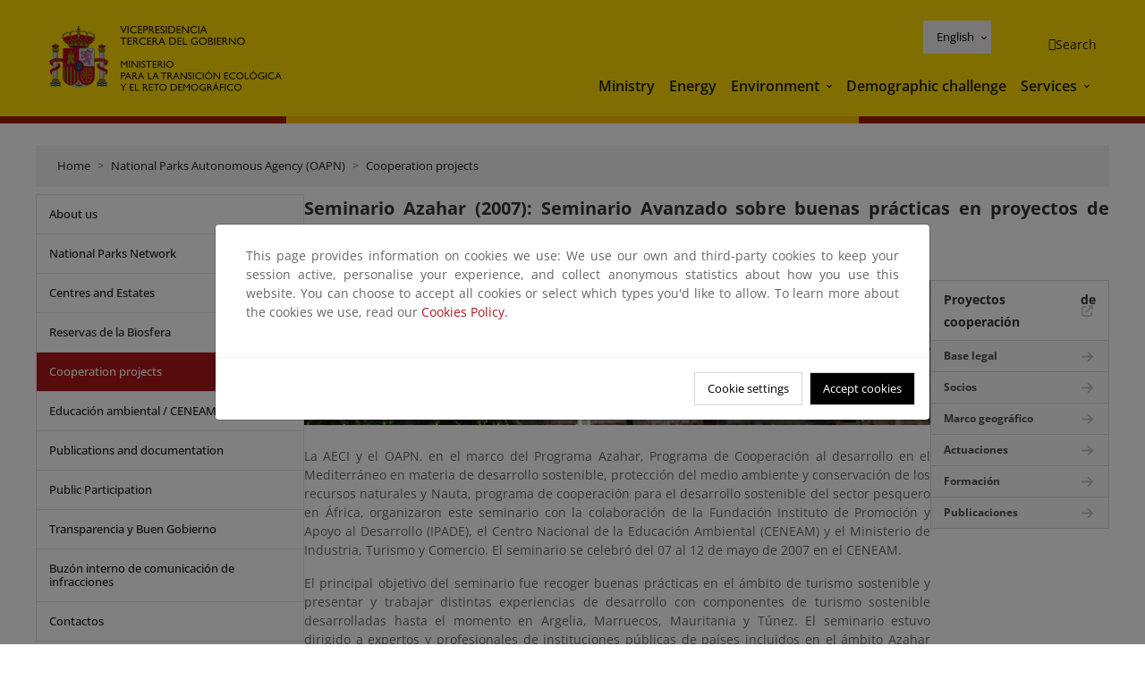

--- FILE ---
content_type: text/html;charset=utf-8
request_url: https://www.miteco.gob.es/en/parques-nacionales-oapn/proyectos-de-cooperacion/azahar-2007.html
body_size: 69496
content:

<!DOCTYPE HTML>
<html lang="en">
    <head>
    <meta charset="UTF-8"/>
    <title>Seminario Azahar (2007): Seminario Avanzado sobre buenas prácticas en proyectos de turismo sostenible en el norte de África</title>
    <script defer="defer" type="text/javascript" src="https://rum.hlx.page/.rum/@adobe/helix-rum-js@%5E2/dist/rum-standalone.js" data-routing="ams=Ministerio Para La Transicion Ecologica"></script>
<script type="application/ld+json">
        {
            "@context" : "https://schema.org",
            "@type" : "WebSite",
            "name" : "Ministerio para la Transición Ecológica y el Reto Demográfico",
            "url" : "https://www.miteco.gob.es"
        }
    </script>
	<meta name="title" content="Seminario Azahar (2007): Seminario Avanzado sobre buenas prácticas en proyectos de turismo sostenible en el norte de África"/>
    
    
    <meta name="template" content="generic-page"/>
    <meta name="viewport" content="width=device-width, initial-scale=1"/>
    
    <meta property="og:image" content="https://www.miteco.gob.es/content/dam/miteco/miteco_logo.png"/>
    <meta name="twitter:image" content="https://www.miteco.gob.es/content/dam/miteco/miteco_logo.png"/>
    <meta name="twitter:card" content="summary"/>
    <meta property="og:title" content="Seminario Azahar (2007): Seminario Avanzado sobre buenas prácticas en proyectos de turismo sostenible en el norte de África"/>
    <meta property="og:site_name" content="Ministerio para la Transición Ecológica y el Reto Demográfico"/>
    <meta name="twitter:title" content="Seminario Azahar (2007): Seminario Avanzado sobre buenas prácticas en proyectos de turismo sostenible en el norte de África"/>
    <meta name="twitter:site" content="@mitecogob"/>
    <meta property="og:url" content="https://www.miteco.gob.es/en/parques-nacionales-oapn/proyectos-de-cooperacion/azahar-2007.html"/>
	
	<script type="application/ld+json">
		{}
	</script>
	
		<link rel="alternate" hreflang="es" href="https://www.miteco.gob.es/es/parques-nacionales-oapn/proyectos-de-cooperacion/azahar-2007.html"/>
	
		<link rel="alternate" hreflang="ca" href="https://www.miteco.gob.es/ca/parques-nacionales-oapn/proyectos-de-cooperacion/azahar-2007.html"/>
	
		<link rel="alternate" hreflang="gl" href="https://www.miteco.gob.es/gl/parques-nacionales-oapn/proyectos-de-cooperacion/azahar-2007.html"/>
	
		<link rel="alternate" hreflang="eu" href="https://www.miteco.gob.es/eu/parques-nacionales-oapn/proyectos-de-cooperacion/azahar-2007.html"/>
	
		<link rel="alternate" hreflang="va" href="https://www.miteco.gob.es/va/parques-nacionales-oapn/proyectos-de-cooperacion/azahar-2007.html"/>
	
		<link rel="alternate" hreflang="en" href="https://www.miteco.gob.es/en/parques-nacionales-oapn/proyectos-de-cooperacion/azahar-2007.html"/>
	
		<link rel="alternate" hreflang="fr" href="https://www.miteco.gob.es/fr/parques-nacionales-oapn/proyectos-de-cooperacion/azahar-2007.html"/>
	
		<link rel="alternate" hreflang="x-default" href="https://www.miteco.gob.es/es/parques-nacionales-oapn/proyectos-de-cooperacion/azahar-2007.html"/>
	
    <meta property="og:description" content="Seminario Azahar (2007): Seminario Avanzado sobre buenas prácticas en proyectos de turismo sostenible en el norte de África"/>
    <meta name="twitter:description" content="Seminario Azahar (2007): Seminario Avanzado sobre buenas prácticas en proyectos de turismo sostenible en el norte de África"/>

    
    
<link rel="canonical" href="https://www.miteco.gob.es/en/parques-nacionales-oapn/proyectos-de-cooperacion/azahar-2007.html"/>


    

	<link rel="apple-touch-icon-precomposed" sizes="57x57" href="/etc.clientlibs/miteco/clientlibs/clientlib-site/resources/images/favicons/apple-touch-icon-57x57.png"/>
	<link rel="apple-touch-icon-precomposed" sizes="114x114" href="/etc.clientlibs/miteco/clientlibs/clientlib-site/resources/images/favicons/apple-touch-icon-114x114.png"/>
	<link rel="apple-touch-icon-precomposed" sizes="72x72" href="/etc.clientlibs/miteco/clientlibs/clientlib-site/resources/images/favicons/apple-touch-icon-72x72.png"/>
	<link rel="apple-touch-icon-precomposed" sizes="144x144" href="/etc.clientlibs/miteco/clientlibs/clientlib-site/resources/images/favicons/apple-touch-icon-144x144.png"/>
	<link rel="apple-touch-icon-precomposed" sizes="60x60" href="/etc.clientlibs/miteco/clientlibs/clientlib-site/resources/images/favicons/apple-touch-icon-60x60.png"/>
	<link rel="apple-touch-icon-precomposed" sizes="120x120" href="/etc.clientlibs/miteco/clientlibs/clientlib-site/resources/images/favicons/apple-touch-icon-120x120.png"/>
	<link rel="apple-touch-icon-precomposed" sizes="76x76" href="/etc.clientlibs/miteco/clientlibs/clientlib-site/resources/images/favicons/apple-touch-icon-76x76.png"/>
	<link rel="apple-touch-icon-precomposed" sizes="152x152" href="/etc.clientlibs/miteco/clientlibs/clientlib-site/resources/images/favicons/apple-touch-icon-152x152.png"/>
	<link rel="icon" type="image/png" href="/etc.clientlibs/miteco/clientlibs/clientlib-site/resources/images/favicons/favicon-196x196.png" sizes="196x196"/>
	<link rel="icon" type="image/png" href="/etc.clientlibs/miteco/clientlibs/clientlib-site/resources/images/favicons/favicon-96x96.png" sizes="96x96"/>
	<link rel="icon" type="image/png" href="/etc.clientlibs/miteco/clientlibs/clientlib-site/resources/images/favicons/favicon-32x32.png" sizes="32x32"/>
	<link rel="icon" type="image/png" href="/etc.clientlibs/miteco/clientlibs/clientlib-site/resources/images/favicons/favicon-16x16.png" sizes="16x16"/>
	<link rel="icon" type="image/png" href="/etc.clientlibs/miteco/clientlibs/clientlib-site/resources/images/favicons/favicon-128.png" sizes="128x128"/>
	<meta name="application-name" content="Ministerio para la Transición Ecológica y el Reto Demográfico"/>
	<meta name="msapplication-TileColor" content="#FFDB00"/>
	<meta name="msapplication-TileImage" content="/etc.clientlibs/miteco/clientlibs/clientlib-site/resources/images/favicons/mstile-144x144.png"/>
	<meta name="msapplication-square70x70logo" content="/etc.clientlibs/miteco/clientlibs/clientlib-site/resources/images/favicons/mstile-70x70.png"/>
	<meta name="msapplication-square150x150logo" content="/etc.clientlibs/miteco/clientlibs/clientlib-site/resources/images/favicons/mstile-150x150.png"/>
	<meta name="msapplication-wide310x150logo" content="/etc.clientlibs/miteco/clientlibs/clientlib-site/resources/images/favicons/mstile-310x150.png"/>
	<meta name="msapplication-square310x310logo" content="/etc.clientlibs/miteco/clientlibs/clientlib-site/resources/images/favicons/mstile-310x310.png"/>





	
    <link rel="stylesheet" href="/etc.clientlibs/miteco/clientlibs/clientlib-base.min.css" type="text/css">








    
    
    

    

    


        <script type="text/javascript" src="//assets.adobedtm.com/0b30a60c973e/f690662d2564/launch-962e3e280c9b.min.js"></script>


    
    <script src="/etc.clientlibs/miteco/clientlibs/clientlib-dependencies.min.js"></script>


    
    <link rel="stylesheet" href="/etc.clientlibs/miteco/clientlibs/clientlib-dependencies.min.css" type="text/css">
<link rel="stylesheet" href="/etc.clientlibs/miterd/clientlibs/clientlib-dependencies.min.css" type="text/css">
<link rel="stylesheet" href="/etc.clientlibs/miterd/clientlibs/clientlib-site.min.css" type="text/css">
<link rel="stylesheet" href="/etc.clientlibs/miteco/clientlibs/clientlib-site.min.css" type="text/css">


    
    
    <script async src="/etc.clientlibs/core/wcm/components/commons/datalayer/v1/clientlibs/core.wcm.components.commons.datalayer.v1.min.js"></script>



    
    
</head>
    <body class="page basicpage" id="page-cac88d9d6f" data-cmp-data-layer-enabled>
        <script>
          window.adobeDataLayer = window.adobeDataLayer || [];
          adobeDataLayer.push({
              page: JSON.parse("{\x22page\u002Dcac88d9d6f\x22:{\x22@type\x22:\x22miteco\/components\/page\x22,\x22repo:modifyDate\x22:\x222023\u002D07\u002D19T16:33:57Z\x22,\x22dc:title\x22:\x22Azahar 2007\x22,\x22xdm:template\x22:\x22\/conf\/miteco\/settings\/wcm\/templates\/generic\u002Dpage\x22,\x22xdm:language\x22:\x22en\x22,\x22xdm:tags\x22:[],\x22repo:path\x22:\x22\/content\/miteco\/es\/en\/parques\u002Dnacionales\u002Doapn\/proyectos\u002Dde\u002Dcooperacion\/azahar\u002D2007.html\x22}}"),
              event:'cmp:show',
              eventInfo: {
                  path: 'page.page\u002Dcac88d9d6f'
              }
          });
        </script>
        
        
            




            
<div class="root container responsivegrid">

    
    <div id="container-0a7e5789e5" class="cmp-container">
        


<div class="aem-Grid aem-Grid--12 aem-Grid--default--12 ">
    
    <header class="experiencefragment aem-GridColumn aem-GridColumn--default--12"><div class="cmp-experiencefragment cmp-experiencefragment--header">

    



<div class="xf-content-height">
    

    
    <div id="container-806e36d091" class="cmp-container">
        


<div class="aem-Grid aem-Grid--12 aem-Grid--default--12 ">
    
    <div class="header-container container responsivegrid aem-GridColumn aem-GridColumn--default--12"><div class="header">
	<div class="main-header sticky mb-1 mb-md-2">
		<a class="link-skip" href="#container-wrapper">Skip to content</a>
		<div class="bt-container-xl content">
			<section class="header--main-left">
				<div class="image"><div data-cmp-is="image" data-cmp-src="/content/experience-fragments/miteco/language-masters/en/site/header/master-es/_jcr_content/root/header_container/logoImage.coreimg{.width}.svg/1764659664916/header-logo.svg" data-asset-id="d30cd64a-601d-4012-bf98-a1896d0ea9da" id="image-56f5e14b9d" data-cmp-data-layer="{&#34;image-56f5e14b9d&#34;:{&#34;@type&#34;:&#34;miterd/components/image&#34;,&#34;repo:modifyDate&#34;:&#34;2025-12-02T07:14:24Z&#34;,&#34;dc:title&#34;:&#34;Ministerio para la Transición Ecológica y el Reto Demográfico&#34;,&#34;xdm:linkURL&#34;:&#34;/en.html&#34;,&#34;image&#34;:{&#34;repo:id&#34;:&#34;d30cd64a-601d-4012-bf98-a1896d0ea9da&#34;,&#34;repo:modifyDate&#34;:&#34;2025-08-26T11:18:55Z&#34;,&#34;@type&#34;:&#34;image/svg+xml&#34;,&#34;repo:path&#34;:&#34;/content/dam/miterd/header/header_logo.svg&#34;}}}" data-cmp-hook-image="imageV3" class="cmp-image" itemscope itemtype="http://schema.org/ImageObject">
	<div class="image__wrapper">
		<button class="image__btn-zoom" title="Zoom"></button>
		<a class="cmp-image__link" href="https://www.miteco.gob.es/en.html" target="_self" title="Ministerio para la Transición Ecológica y el Reto Demográfico">
				<img src="/content/experience-fragments/miteco/language-masters/en/site/header/master-es/_jcr_content/root/header_container/logoImage.coreimg.svg/1764659664916/header-logo.svg" loading="lazy" class="cmp-image__image" itemprop="contentUrl" alt="Ministerio para la Transición Ecológica y el Reto Demográfico" title="Ministerio para la Transición Ecológica y el Reto Demográfico"/>
		</a>
		
		<meta itemprop="caption" content="Ministerio para la Transición Ecológica y el Reto Demográfico"/>
	</div>
</div>

    

</div>

				<div class="image">

    

</div>

			</section>
			<section class="header--main-right">
				<div class="header__navigation">
					<div class="header-right--top">
						<div class="languagenavigation">
	<div data-cmp-data-layer="{&#34;languagenavigation-7570abc532&#34;:{&#34;@type&#34;:&#34;core/wcm/components/languagenavigation/v2/languagenavigation&#34;,&#34;repo:modifyDate&#34;:&#34;2025-12-02T07:14:24Z&#34;}}" id="languagenavigation-7570abc532" class="dropdown">
	<button class="btn btn-secondary dropdown-toggle" type="button" id="dropdownMenuButton1" data-bs-toggle="dropdown" aria-expanded="false">
		Castellano
	</button>
	<ul class="dropdown-menu" aria-labelledby="dropdownMenuButton1">
		
    <li>
        
    <a href="#" target="_self" hreflang="es" lang="es" rel="alternate" class="dropdown-item">
        
			
				Castellano
			
        
			
        
			
        
			
        
			
        
			
        
			
        
    </a>

        
    </li>

	
		
    <li>
        
    <a href="#" target="_self" hreflang="ca" lang="ca" rel="alternate" class="dropdown-item">
        
			
        
			
				Català
			
        
			
        
			
        
			
        
			
        
			
        
    </a>

        
    </li>

	
		
    <li>
        
    <a href="#" target="_self" hreflang="gl" lang="gl" rel="alternate" class="dropdown-item">
        
			
        
			
        
			
				Galego
			
        
			
        
			
        
			
        
			
        
    </a>

        
    </li>

	
		
    <li>
        
    <a href="#" target="_self" hreflang="eu" lang="eu" rel="alternate" class="dropdown-item">
        
			
        
			
        
			
        
			
				Euskera
			
        
			
        
			
        
			
        
    </a>

        
    </li>

	
		
    <li>
        
    <a href="#" target="_self" hreflang="ca" lang="ca" rel="alternate" class="dropdown-item">
        
			
        
			
        
			
        
			
        
			
				Valencià
			
        
			
        
			
        
    </a>

        
    </li>

	
		
    <li>
        
    <a href="#" target="_self" hreflang="en" lang="en" rel="alternate" class="dropdown-item">
        
			
        
			
        
			
        
			
        
			
        
			
				English
			
        
			
        
    </a>

        
    </li>

	
		
    <li>
        
    <a href="#" target="_self" hreflang="fr" lang="fr" rel="alternate" class="dropdown-item">
        
			
        
			
        
			
        
			
        
			
        
			
        
			
				Français
			
        
    </a>

        
    </li>

	</ul>
</div>
	
    



	
    <script async src="/etc.clientlibs/miterd/clientlibs/clientlib-language-navigation.min.js"></script>



</div>

						<div class="button button--right-icon__header-search"><div class="button button--right-icon button--right-icon__header-search">
	
    

	<a id="button-3172dae428" class="cmp-button" aria-label="Search" data-cmp-clickable data-cmp-data-layer="{&#34;button-3172dae428&#34;:{&#34;@type&#34;:&#34;miterd/components/button&#34;,&#34;repo:modifyDate&#34;:&#34;2025-12-02T07:14:25Z&#34;,&#34;dc:title&#34;:&#34;Search&#34;,&#34;xdm:linkURL&#34;:&#34;/en/buscador.html&#34;}}" href="/en/buscador.html">
		
    <i class="ficon-search" aria-hidden="true"></i>

		<span class="cmp-button__text">Search</span>
	</a>

</div>
</div>
					</div>
					<div><div class="header-menu">
	
    

    <nav class="navbar navbar-expand-xl ">
        <div class="container-fluid">
            <button class="navbar-toggler collapsed" type="button" data-bs-toggle="collapse" data-bs-target="#navbarSupportedContent" aria-controls="navbarSupportedContent" aria-expanded="false" aria-label="Toggle navigation">
                <div class="icon-menu">
                    <span></span>
                    <span></span>
                    <span></span>
                </div>
                <span class="menu-label">Menú</span>
                <span class="close-label">Cerrar</span>
            </button>
            <div class="collapse navbar-collapse" id="navbarSupportedContent">
                <ul class="navbar-nav me-auto mb-2 mb-lg-0">
                    <li class="nav-item ">
                        <a href="https://www.miteco.gob.es/en/ministerio.html" target="_self" class="nav-link">
                            Ministry
                        </a>
						
                        
                        
                    </li>
                
                    <li class="nav-item ">
                        <a href="https://www.miteco.gob.es/en/energia.html" target="_self" class="nav-link">
                            Energy
                        </a>
						
                        
                        
                    </li>
                
                    <li class="nav-item dropdown">
                        
						<a href="https://www.miteco.gob.es/en.html" class="nav-link">
							Environment
						</a>
                        <a class="nav-link dropdown-toggle nav-link__arrow" href="#" id="navbarDropdown2" role="button" data-bs-toggle="dropdown" aria-expanded="false" title="Environment">
                            <span class="sr-only">Environment</span>
                        </a>
                        <ul class="dropdown-menu" aria-labelledby="navbarDropdown2">
                            <li>
                                <a class="dropdown-item" href="https://www.miteco.gob.es/en/agua/temas.html" target="_self">
                                    Water
                                </a>
                            </li>
<li>
                                <a class="dropdown-item" href="https://www.miteco.gob.es/en/cambio-climatico/temas.html" target="_self">
                                    Climate change
                                </a>
                            </li>
<li>
                                <a class="dropdown-item" href="https://www.miteco.gob.es/en/costas/temas.html" target="_self">
                                    Coastal and marine environments
                                </a>
                            </li>
<li>
                                <a class="dropdown-item" href="https://www.miteco.gob.es/en/biodiversidad/temas.html" target="_self">
                                    Biodiversity
                                </a>
                            </li>
<li>
                                <a class="dropdown-item" href="https://www.miteco.gob.es/en/calidad-y-evaluacion-ambiental/temas.html" target="_self">
                                    Quality and Environmental Assesment
                                </a>
                            </li>

                        </ul>
                    </li>
                
                    <li class="nav-item ">
                        <a href="https://www.miteco.gob.es/en/reto-demografico.html" target="_self" class="nav-link">
                            Demographic challenge
                        </a>
						
                        
                        
                    </li>
                
                    <li class="nav-item dropdown">
                        
						<a href="#" class="nav-link">
							Services
						</a>
                        <a class="nav-link dropdown-toggle nav-link__arrow" href="#" id="navbarDropdown4" role="button" data-bs-toggle="dropdown" aria-expanded="false" title="Services">
                            <span class="sr-only">Services</span>
                        </a>
                        <ul class="dropdown-menu" aria-labelledby="navbarDropdown4">
                            <li>
                                <a class="dropdown-item" href="https://sede.miteco.gob.es/" target="_self">
                                    Electronic office
                                </a>
                            </li>
<li>
                                <a class="dropdown-item" href="https://www.miteco.gob.es/en/ministerio/atencion-a-la-ciudadania.html" target="_self">
                                    Citizens assistance
                                </a>
                            </li>
<li>
                                <a class="dropdown-item" href="https://www.miteco.gob.es/en/cartografia-y-sig.html" target="_self">
                                    Cartography and GIS
                                </a>
                            </li>
<li>
                                <a class="dropdown-item" href="https://www.datosabiertos.miteco.gob.es/en.html" target="_blank">
                                    Open data
                                </a>
                            </li>
<li>
                                <a class="dropdown-item" href="https://www.miteco.gob.es/en/ministerio/empleo-publico.html" target="_self">
                                    Public Sector Job
                                </a>
                            </li>
<li>
                                <a class="dropdown-item" href="https://sites.google.com/gl.miteco.gob.es/estadisticas/" target="_blank">
                                    Statistics
                                </a>
                            </li>
<li>
                                <a class="dropdown-item" href="https://www.miteco.gob.es/en/ministerio/servicios/participacion-publica.html" target="_self">
                                    Public participation
                                </a>
                            </li>

                        </ul>
                    </li>
                </ul>
            </div>
        </div>
    </nav>

</div>
</div>
				</div>
			</section>
		</div>
	</div>
</div>
</div>

    
</div>

    </div>

    

</div></div>

    

</header>
<main class="container responsivegrid aem-GridColumn aem-GridColumn--default--12">

    
    <div id="container-wrapper" class="cmp-container">
        


<div class="aem-Grid aem-Grid--12 aem-Grid--tablet--12 aem-Grid--default--12 aem-Grid--phone--12 aem-Grid--sm--12 aem-Grid--lg--12 ">
    
    <div class="subheader aem-GridColumn aem-GridColumn--default--12">
	
    

	

</div>
<div class="action-bar breadcrumb aem-GridColumn--lg--12 aem-GridColumn--sm--none aem-GridColumn--default--none aem-GridColumn--offset--phone--0 aem-GridColumn--offset--default--0 aem-GridColumn--offset--lg--0 aem-GridColumn--lg--none aem-GridColumn--tablet--12 aem-GridColumn--offset--tablet--0 aem-GridColumn--phone--none aem-GridColumn--phone--12 aem-GridColumn--offset--sm--0 aem-GridColumn--tablet--none aem-GridColumn aem-GridColumn--sm--12 aem-GridColumn--default--12">
	
    

	<div class="action-bar">
		<div class="action-bar__wrapper mb-8">
			<breadcrumb>
				<nav style="--bs-breadcrumb-divider: '>';" aria-label="breadcrumb">
					<ol class="breadcrumb">
						<li class="breadcrumb-item ">
							<a href="/en.html">Home</a>
							<meta itemprop="position" content="1"/>
						</li>
					
						<li class="breadcrumb-item ">
							<a href="/en/parques-nacionales-oapn.html">National Parks Autonomous Agency (OAPN)</a>
							<meta itemprop="position" content="2"/>
						</li>
					
						<li class="breadcrumb-item ">
							<a href="/en/parques-nacionales-oapn/proyectos-de-cooperacion.html">Cooperation projects</a>
							<meta itemprop="position" content="3"/>
						</li>
					</ol>
				</nav>
			</breadcrumb>
		</div>
	</div>
</div>
<div class="container responsivegrid aem-GridColumn--sm--none aem-GridColumn--default--none aem-GridColumn--tablet--3 aem-GridColumn--offset--phone--0 aem-GridColumn--offset--default--0 aem-GridColumn--lg--3 aem-GridColumn--offset--lg--0 aem-GridColumn--lg--none aem-GridColumn--offset--tablet--0 aem-GridColumn--phone--none aem-GridColumn--phone--12 aem-GridColumn--offset--sm--0 aem-GridColumn--tablet--none aem-GridColumn aem-GridColumn--sm--12 aem-GridColumn--default--3">

    
    
    
    <div id="container-400e971e46" class="cmp-container">
        
        <div class="menu navigation">
	
    

	<div class="menu-bar">
		<div class="menu-bar__wrapper">
			<button class="btn btn--red" id="btnNavigation">
				<i class="fas fa-chevron-right me-8">Navigation</i>
			</button>
			<div class="accordion d-none d-md-block" id="menuBar">
				
					
					
					
					
					
					
    
    
    <div class="accordion-item ">
        
        <div class="accordion-header">
            <a href="https://www.miteco.gob.es/en/parques-nacionales-oapn/quienes-somos.html" class="accordion-link ">
                About us
            </a>
        </div>
		
		
    </div>

				
					
					
					
					
					
					
    
    
    <div class="accordion-item ">
        
        
		
		
			<div id="heading_1769267424261" class="accordion-header">
				<div class="accordion-button">
					<a href="https://www.miteco.gob.es/en/parques-nacionales-oapn/red-parques-nacionales.html" class="accordion-header__link">
						National Parks Network
					</a>
					<button class="accordion-button__icon collapsed" type="button" data-bs-toggle="collapse" data-bs-target="#red-parques-nacionales_1769267424261" aria-expanded="false" aria-controls="red-parques-nacionales_1769267424261" aria-labelledby="heading_1769267424261">
					</button>
				</div>
			</div>
			<div id="red-parques-nacionales_1769267424261" class="accordion-collapse collapse " data-bs-parent="#menuBar">
				<div class="accordion-body">
					<ul class="accordion-body__list">
						<li class="accordion-body__list-item">
							
							<a href="https://www.miteco.gob.es/en/parques-nacionales-oapn/red-parques-nacionales/concepto-parque.html">
								¿Qué es un parque nacional?
							</a>
							
							
						</li>
<li class="accordion-body__list-item">
							
							
							
							<div class="accordion-item">
								<div class="accordion-header" id="internalHeading1__1769267424261">
									<div class="accordion-button collapsed">
										<a href="https://www.miteco.gob.es/en/parques-nacionales-oapn/red-parques-nacionales/parques-nacionales.html" class="accordion-header__link ">
											Los parques nacionales
										</a>
										<button class="accordion-button__icon collapsed" type="button" data-bs-toggle="collapse" data-bs-target="#parques-nacionales_1769267424261" aria-expanded="false" aria-controls="parques-nacionales_1769267424261" aria-labelledby="internalHeading1__1769267424261">
										</button>
									</div>
								</div>
								<div id="parques-nacionales_1769267424261" class="accordion-collapse collapse " aria-labelledby="internalHeading1__1769267424261" data-bs-parent="#internalHeading1__1769267424261">
									<div class="accordion-body">
										<ul class="accordion-body__list">
											
											<li class="accordion-body__list-item">
												<a href="https://www.miteco.gob.es/en/parques-nacionales-oapn/red-parques-nacionales/parques-nacionales/mardelascalmas.html">
													Mar de las Calmas (propuesta)
												</a>
											</li>
<li class="accordion-body__list-item">
												<a href="https://www.miteco.gob.es/en/parques-nacionales-oapn/red-parques-nacionales/parques-nacionales/aiguestortes.html">
													Aigüestortes i Estany de Sant Maurici
												</a>
											</li>
<li class="accordion-body__list-item">
												<a href="https://www.miteco.gob.es/en/parques-nacionales-oapn/red-parques-nacionales/parques-nacionales/cabrera.html">
													Cabrera Archipelago
												</a>
											</li>
<li class="accordion-body__list-item">
												<a href="https://www.miteco.gob.es/en/parques-nacionales-oapn/red-parques-nacionales/parques-nacionales/cabaneros.html">
													Cabañeros
												</a>
											</li>
<li class="accordion-body__list-item">
												<a href="https://www.miteco.gob.es/en/parques-nacionales-oapn/red-parques-nacionales/parques-nacionales/taburiente.html">
													Caldera de Taburiente
												</a>
											</li>
<li class="accordion-body__list-item">
												<a href="https://www.miteco.gob.es/en/parques-nacionales-oapn/red-parques-nacionales/parques-nacionales/donana.html">
													Doñana
												</a>
											</li>
<li class="accordion-body__list-item">
												<a href="https://www.miteco.gob.es/en/parques-nacionales-oapn/red-parques-nacionales/parques-nacionales/garajonay.html">
													Garajonay
												</a>
											</li>
<li class="accordion-body__list-item">
												<a href="https://www.miteco.gob.es/en/parques-nacionales-oapn/red-parques-nacionales/parques-nacionales/islas-atlanticas.html">
													Atlantic Islands of Galicia
												</a>
											</li>
<li class="accordion-body__list-item">
												<a href="https://www.miteco.gob.es/en/parques-nacionales-oapn/red-parques-nacionales/parques-nacionales/monfrague.html">
													Monfragüe
												</a>
											</li>
<li class="accordion-body__list-item">
												<a href="https://www.miteco.gob.es/en/parques-nacionales-oapn/red-parques-nacionales/parques-nacionales/ordesa.html">
													Ordesa y Monte Perdido
												</a>
											</li>
<li class="accordion-body__list-item">
												<a href="https://www.miteco.gob.es/en/parques-nacionales-oapn/red-parques-nacionales/parques-nacionales/picos-europa.html">
													Picos de Europa
												</a>
											</li>
<li class="accordion-body__list-item">
												<a href="https://www.miteco.gob.es/en/parques-nacionales-oapn/red-parques-nacionales/parques-nacionales/guadarrama.html">
													Sierra de Guadarrama
												</a>
											</li>
<li class="accordion-body__list-item">
												<a href="https://www.miteco.gob.es/en/parques-nacionales-oapn/red-parques-nacionales/parques-nacionales/sierra-de-las-nieves.html">
													Sierra de las Nieves
												</a>
											</li>
<li class="accordion-body__list-item">
												<a href="https://www.miteco.gob.es/en/parques-nacionales-oapn/red-parques-nacionales/parques-nacionales/sierra-nevada.html">
													Sierra Nevada
												</a>
											</li>
<li class="accordion-body__list-item">
												<a href="https://www.miteco.gob.es/en/parques-nacionales-oapn/red-parques-nacionales/parques-nacionales/daimiel.html">
													Tablas de Daimiel
												</a>
											</li>
<li class="accordion-body__list-item">
												<a href="https://www.miteco.gob.es/en/parques-nacionales-oapn/red-parques-nacionales/parques-nacionales/teide.html">
													Teide
												</a>
											</li>
<li class="accordion-body__list-item">
												<a href="https://www.miteco.gob.es/en/parques-nacionales-oapn/red-parques-nacionales/parques-nacionales/timanfaya.html">
													Timanfaya
												</a>
											</li>

										</ul>
									</div>
								</div>
							</div>
						</li>
<li class="accordion-body__list-item">
							
							<a href="https://www.miteco.gob.es/en/parques-nacionales-oapn/red-parques-nacionales/parques-nacionales-vistazo.html">
								La Red de un vistazo
							</a>
							
							
						</li>
<li class="accordion-body__list-item">
							
							<a href="https://www.miteco.gob.es/en/parques-nacionales-oapn/red-parques-nacionales/funcionamiento.html">
								¿Cómo funciona La Red?
							</a>
							
							
						</li>
<li class="accordion-body__list-item">
							
							
							
							<div class="accordion-item">
								<div class="accordion-header" id="internalHeading4__1769267424261">
									<div class="accordion-button collapsed">
										<a href="https://www.miteco.gob.es/en/parques-nacionales-oapn/red-parques-nacionales/actuaciones.html" class="accordion-header__link ">
											¿Qué se hace en La Red?
										</a>
										<button class="accordion-button__icon collapsed" type="button" data-bs-toggle="collapse" data-bs-target="#actuaciones_1769267424261" aria-expanded="false" aria-controls="actuaciones_1769267424261" aria-labelledby="internalHeading4__1769267424261">
										</button>
									</div>
								</div>
								<div id="actuaciones_1769267424261" class="accordion-collapse collapse " aria-labelledby="internalHeading4__1769267424261" data-bs-parent="#internalHeading4__1769267424261">
									<div class="accordion-body">
										<ul class="accordion-body__list">
											
											<li class="accordion-body__list-item">
												<a href="https://www.miteco.gob.es/en/parques-nacionales-oapn/red-parques-nacionales/actuaciones/conservacion.html">
													Conservación
												</a>
											</li>

										</ul>
									</div>
								</div>
							</div>
						</li>
<li class="accordion-body__list-item">
							
							<a href="https://www.miteco.gob.es/en/parques-nacionales-oapn/red-parques-nacionales/sig.html">
								Cartography
							</a>
							
							
						</li>
<li class="accordion-body__list-item">
							
							<a href="https://www.miteco.gob.es/en/parques-nacionales-oapn/red-parques-nacionales/central-reservas.html">
								Central Booking
							</a>
							
							
						</li>

					</ul>
				</div>
			</div>
		
    </div>

				
					
					
					
					
					
					
    
    
    <div class="accordion-item ">
        
        
		
		
			<div id="heading_1769267424272" class="accordion-header">
				<div class="accordion-button">
					<a href="https://www.miteco.gob.es/en/parques-nacionales-oapn/centros-fincas.html" class="accordion-header__link">
						Centres and Estates
					</a>
					<button class="accordion-button__icon collapsed" type="button" data-bs-toggle="collapse" data-bs-target="#centros-fincas_1769267424272" aria-expanded="false" aria-controls="centros-fincas_1769267424272" aria-labelledby="heading_1769267424272">
					</button>
				</div>
			</div>
			<div id="centros-fincas_1769267424272" class="accordion-collapse collapse " data-bs-parent="#menuBar">
				<div class="accordion-body">
					<ul class="accordion-body__list">
						<li class="accordion-body__list-item">
							
							<a href="https://www.miteco.gob.es/en/parques-nacionales-oapn/centros-fincas/lince.html">
								Conservación del lince ibérico
							</a>
							
							
						</li>

					</ul>
				</div>
			</div>
		
    </div>

				
					
					
					
					
					
					
    
    
    <div class="accordion-item ">
        
        
		
		
			<div id="heading_1769267424274" class="accordion-header">
				<div class="accordion-button">
					<a href="https://www.miteco.gob.es/en/parques-nacionales-oapn/reservas-biosfera-mab.html" class="accordion-header__link">
						Reservas de la Biosfera
					</a>
					<button class="accordion-button__icon collapsed" type="button" data-bs-toggle="collapse" data-bs-target="#reservas-biosfera-mab_1769267424274" aria-expanded="false" aria-controls="reservas-biosfera-mab_1769267424274" aria-labelledby="heading_1769267424274">
					</button>
				</div>
			</div>
			<div id="reservas-biosfera-mab_1769267424274" class="accordion-collapse collapse " data-bs-parent="#menuBar">
				<div class="accordion-body">
					<ul class="accordion-body__list">
						<li class="accordion-body__list-item">
							
							<a href="https://www.miteco.gob.es/en/parques-nacionales-oapn/reservas-biosfera-mab/marca-reservas-biosfera.html">
								Marca Reservas de la Biosfera Españolas
							</a>
							
							
						</li>
<li class="accordion-body__list-item">
							
							<a href="https://www.miteco.gob.es/en/parques-nacionales-oapn/reservas-biosfera-mab/que-es-una-reserva-biosfera.html">
								¿Qué es una Reserva de la Biosfera?
							</a>
							
							
						</li>
<li class="accordion-body__list-item">
							
							<a href="https://www.miteco.gob.es/en/parques-nacionales-oapn/reservas-biosfera-mab/redes-regionales-y-tematicas.html">
								Redes Regionales y Temáticas
							</a>
							
							
						</li>
<li class="accordion-body__list-item">
							
							<a href="https://www.miteco.gob.es/en/parques-nacionales-oapn/reservas-biosfera-mab/visor-y-cartografia.html">
								Visor y Cartografía
							</a>
							
							
						</li>
<li class="accordion-body__list-item">
							
							<a href="https://www.miteco.gob.es/en/parques-nacionales-oapn/reservas-biosfera-mab/ultimas-noticias-reservas-de-la-biosfera.html">
								Últimas Noticias Reservas de la Biosfera
							</a>
							
							
						</li>
<li class="accordion-body__list-item">
							
							<a href="https://www.miteco.gob.es/en/parques-nacionales-oapn/reservas-biosfera-mab/publicaciones-rerb.html">
								Publicaciones RERB
							</a>
							
							
						</li>

					</ul>
				</div>
			</div>
		
    </div>

				
					
					
					
					
					
					
    
    
    <div class="accordion-item is-opened">
        
        <div class="accordion-header">
            <a href="https://www.miteco.gob.es/en/parques-nacionales-oapn/proyectos-de-cooperacion.html" class="accordion-link selected">
                Cooperation projects
            </a>
        </div>
		
		
    </div>

				
					
					
					
					
					
					
    
    
    <div class="accordion-item ">
        
        <div class="accordion-header">
            <a href="https://www.miteco.gob.es/en/parques-nacionales-oapn/ceneam.html" class="accordion-link ">
                Educación ambiental / CENEAM
            </a>
        </div>
		
		
    </div>

				
					
					
					
					
					
					
    
    
    <div class="accordion-item ">
        
        <div class="accordion-header">
            <a href="https://www.miteco.gob.es/en/parques-nacionales-oapn/publicaciones.html" class="accordion-link ">
                Publications and documentation
            </a>
        </div>
		
		
    </div>

				
					
					
					
					
					
					
    
    
    <div class="accordion-item ">
        
        <div class="accordion-header">
            <a href="https://www.miteco.gob.es/en/parques-nacionales-oapn/participacion-publica.html" class="accordion-link ">
                Public Participation
            </a>
        </div>
		
		
    </div>

				
					
					
					
					
					
					
    
    
    <div class="accordion-item ">
        
        <div class="accordion-header">
            <a href="https://www.miteco.gob.es/en/parques-nacionales-oapn/transparencia.html" class="accordion-link ">
                Transparencia y Buen Gobierno
            </a>
        </div>
		
		
    </div>

				
					
					
					
					
					
					
    
    
    <div class="accordion-item ">
        
        <div class="accordion-header">
            <a href="https://www.miteco.gob.es/en/parques-nacionales-oapn/buzon-comunicacion-infracciones.html" class="accordion-link ">
                Buzón interno de comunicación de infracciones
            </a>
        </div>
		
		
    </div>

				
					
					
					
					
					
					
    
    
    <div class="accordion-item ">
        
        <div class="accordion-header">
            <a href="https://www.miteco.gob.es/en/parques-nacionales-oapn/contactos.html" class="accordion-link ">
                Contactos
            </a>
        </div>
		
		
    </div>

				
			</div>
		</div>
	</div>

</div>

        
    </div>

</div>
<div class="container responsivegrid aem-GridColumn--sm--none aem-GridColumn--default--none aem-GridColumn--lg--9 aem-GridColumn--offset--phone--0 aem-GridColumn--offset--default--0 aem-GridColumn--offset--lg--0 aem-GridColumn--lg--none aem-GridColumn--offset--tablet--0 aem-GridColumn--phone--none aem-GridColumn--phone--12 aem-GridColumn--offset--sm--0 aem-GridColumn--tablet--none aem-GridColumn--default--9 aem-GridColumn aem-GridColumn--tablet--9 aem-GridColumn--sm--12">

    
    <div id="container-274fd12757" class="cmp-container">
        


<div class="aem-Grid aem-Grid--9 aem-Grid--tablet--9 aem-Grid--default--9 aem-Grid--phone--12 aem-Grid--sm--12 aem-Grid--lg--9 ">
    
    <div class="title aem-GridColumn--phone--12 aem-GridColumn--default--9 aem-GridColumn aem-GridColumn--tablet--9 aem-GridColumn--sm--12 aem-GridColumn--lg--9"><div data-cmp-data-layer="{&#34;title-2f846cc7df&#34;:{&#34;@type&#34;:&#34;core/wcm/components/title/v3/title&#34;,&#34;repo:modifyDate&#34;:&#34;2022-11-02T15:00:04Z&#34;,&#34;dc:title&#34;:&#34;Seminario Azahar (2007): Seminario Avanzado sobre buenas prácticas en proyectos de turismo sostenible en el norte de África&#34;}}" id="seminario-azahar-_2007_-seminario-avanzado-sobre-buenas-practicas-en-proyectos-de-turismo-sostenible-en-el-norte-de-africa" class="cmp-title">
    <h1 class="cmp-title__text">Seminario Azahar (2007): Seminario Avanzado sobre buenas prácticas en proyectos de turismo sostenible en el norte de África</h1>
</div>

    
</div>
<div class="container responsivegrid aem-GridColumn--phone--12 aem-GridColumn--default--9 aem-GridColumn aem-GridColumn--tablet--9 aem-GridColumn--sm--12 aem-GridColumn--lg--9">

    
    
    
    <div id="container-82f9b01bcd" class="cmp-container">
        
        
        
    </div>

</div>
<div class="container responsivegrid aem-GridColumn--sm--none aem-GridColumn--default--none aem-GridColumn--offset--phone--0 aem-GridColumn--lg--7 aem-GridColumn--offset--default--0 aem-GridColumn--offset--lg--0 aem-GridColumn--lg--none aem-GridColumn--offset--tablet--0 aem-GridColumn--phone--none aem-GridColumn--phone--12 aem-GridColumn--offset--sm--0 aem-GridColumn--tablet--none aem-GridColumn aem-GridColumn--default--7 aem-GridColumn--sm--12 aem-GridColumn--tablet--7">

    
    <div id="container-a280598887" class="cmp-container">
        


<div class="aem-Grid aem-Grid--7 aem-Grid--tablet--7 aem-Grid--default--7 aem-Grid--phone--12 aem-Grid--sm--12 aem-Grid--lg--7 ">
    
    <div class="carousel-container container responsivegrid aem-GridColumn--phone--12 aem-GridColumn aem-GridColumn--default--7 aem-GridColumn--sm--12 aem-GridColumn--tablet--7 aem-GridColumn--lg--7">
	<section class="carousel-container__wrapper" data-autoplay="true" data-delay="5000">
		<div class="carousel-container__slider">
			<div class="carousel-container__item">
				
	
		
			<img src="/en/parques-nacionales-oapn/proyectos-de-cooperacion/azahar-2007/_jcr_content/root/container/container-main/container-content/carousel_container/carousel_item2.coreimg.png/1680253777447/cabecera-formacion-tcm30-267521.png" alt="Centro de formación de La Antigua (Guatemala)"/>
		
	
	
    




			</div>
		</div>
	</section>
	
	

</div>
<div class="text aem-GridColumn--phone--12 aem-GridColumn aem-GridColumn--default--7 aem-GridColumn--sm--12 aem-GridColumn--tablet--7 aem-GridColumn--lg--7">
<div data-cmp-data-layer="{&#34;text-09d17496f0&#34;:{&#34;@type&#34;:&#34;miterd/components/text&#34;,&#34;xdm:text&#34;:&#34;\n              &lt;p>\n                &lt;span>La AECI y el OAPN, en el marco del Programa Azahar, Programa de Cooperación al desarrollo en el Mediterráneo en materia de desarrollo sostenible, protección del medio ambiente y conservación de los recursos naturales y Nauta, programa de cooperación para el desarrollo sostenible del sector pesquero en África, organizaron este seminario con la colaboración de la Fundación Instituto de Promoción y Apoyo al Desarrollo (IPADE), el Centro Nacional de la Educación Ambiental (CENEAM) y el Ministerio de Industria, Turismo y Comercio. El seminario se celebró del 07 al 12 de mayo de 2007 en el CENEAM.&lt;/span>\n              &lt;/p>\n\t\t\t&lt;p>El principal objetivo del seminario fue recoger buenas prácticas en el ámbito de turismo sostenible y presentar y trabajar distintas experiencias de desarrollo con componentes de turismo sostenible desarrolladas hasta el momento en Argelia, Marruecos, Mauritania y Túnez. El seminario estuvo dirigido a expertos y profesionales de instituciones públicas de países incluidos en el ámbito Azahar (Argelia, Marruecos, Mauritania y Túnez) que trabajan turismo, desarrollo sostenible, y calidad turística y ambiental.&lt;/p>&#34;}}" id="text-09d17496f0" class="cmp-text">
    
              <p>
                <span>La AECI y el OAPN, en el marco del Programa Azahar, Programa de Cooperación al desarrollo en el Mediterráneo en materia de desarrollo sostenible, protección del medio ambiente y conservación de los recursos naturales y Nauta, programa de cooperación para el desarrollo sostenible del sector pesquero en África, organizaron este seminario con la colaboración de la Fundación Instituto de Promoción y Apoyo al Desarrollo (IPADE), el Centro Nacional de la Educación Ambiental (CENEAM) y el Ministerio de Industria, Turismo y Comercio. El seminario se celebró del 07 al 12 de mayo de 2007 en el CENEAM.</span>
              </p>
			<p>El principal objetivo del seminario fue recoger buenas prácticas en el ámbito de turismo sostenible y presentar y trabajar distintas experiencias de desarrollo con componentes de turismo sostenible desarrolladas hasta el momento en Argelia, Marruecos, Mauritania y Túnez. El seminario estuvo dirigido a expertos y profesionales de instituciones públicas de países incluidos en el ámbito Azahar (Argelia, Marruecos, Mauritania y Túnez) que trabajan turismo, desarrollo sostenible, y calidad turística y ambiental.</p>
</div>

    

</div>
<div class="links-list aem-GridColumn--phone--12 aem-GridColumn aem-GridColumn--default--7 aem-GridColumn--sm--12 aem-GridColumn--tablet--7 aem-GridColumn--lg--7">
	
    

	
		
		
		<ul>
			<li>
				<div class="links-list__item-title">
					<a href="http://www.fundacion-ipade.org/_old/archivos_ipade/docs_pdf/eventos/folleto.semazahar.pdf" target="_blank" class="ficon-external-link">Programa de actividades</a>
				</div>
				
			</li>
		</ul>
	

</div>
<div class="text aem-GridColumn--phone--12 aem-GridColumn aem-GridColumn--default--7 aem-GridColumn--sm--12 aem-GridColumn--tablet--7 aem-GridColumn--lg--7">
<div data-cmp-data-layer="{&#34;text-0acc049731&#34;:{&#34;@type&#34;:&#34;miterd/components/text&#34;,&#34;xdm:text&#34;:&#34;\n              &lt;p>\n                &lt;span>Los contenidos y las conclusiones del seminario están recogidos en el libro &lt;em>Seminario sobre buenas prácticas de Turismo Sostenible en el Norte de África&lt;/em> publicado por el OAPN.&lt;/span>\n              &lt;/p>\n            &#34;}}" id="text-0acc049731" class="cmp-text">
    
              <p>
                <span>Los contenidos y las conclusiones del seminario están recogidos en el libro <em>Seminario sobre buenas prácticas de Turismo Sostenible en el Norte de África</em> publicado por el OAPN.</span>
              </p>
            
</div>

    

</div>

    
</div>

    </div>

    
</div>
<div class="container responsivegrid aem-GridColumn--lg--2 aem-GridColumn--sm--none aem-GridColumn--default--none aem-GridColumn--tablet--2 aem-GridColumn--offset--phone--0 aem-GridColumn--offset--default--0 aem-GridColumn--offset--lg--0 aem-GridColumn--lg--none aem-GridColumn--offset--tablet--0 aem-GridColumn--phone--none aem-GridColumn--phone--12 aem-GridColumn--offset--sm--0 aem-GridColumn--tablet--none aem-GridColumn aem-GridColumn--sm--12 aem-GridColumn--default--2">

    
    
    
    <div id="container-3a40c87af3" class="cmp-container">
        
        <div class="links-list links-list--side-highlights">
	
    

	
		<h2 class="links-list__title">
			Proyectos de cooperación
		</h2>
		
		<ul>
			<li>
				<div class="links-list__item-title">
					<a href="https://www.miteco.gob.es/en/parques-nacionales-oapn/proyectos-de-cooperacion/base-legal.html" class="ficon-link">Base legal</a>
				</div>
				<div class="links-list__item-description">
					base legal
				</div>
			</li>
		
			<li>
				<div class="links-list__item-title">
					<a href="https://www.miteco.gob.es/en/parques-nacionales-oapn/proyectos-de-cooperacion/socios.html" class="ficon-link">Socios</a>
				</div>
				<div class="links-list__item-description">
					Socios
				</div>
			</li>
		
			<li>
				<div class="links-list__item-title">
					<a href="https://www.miteco.gob.es/en/parques-nacionales-oapn/proyectos-de-cooperacion/marco-geografico.html" class="ficon-link">Marco geográfico</a>
				</div>
				<div class="links-list__item-description">
					Marco geográfico
				</div>
			</li>
		
			<li>
				<div class="links-list__item-title">
					<a href="https://www.miteco.gob.es/en/parques-nacionales-oapn/proyectos-de-cooperacion/actuaciones.html" class="ficon-link">Actuaciones</a>
				</div>
				<div class="links-list__item-description">
					Actuaciones
				</div>
			</li>
		
			<li>
				<div class="links-list__item-title">
					<a href="https://www.miteco.gob.es/en/parques-nacionales-oapn/proyectos-de-cooperacion/formacion.html" class="ficon-link">Formación</a>
				</div>
				<div class="links-list__item-description">
					Formacion
				</div>
			</li>
		
			<li>
				<div class="links-list__item-title">
					<a href="https://www.miteco.gob.es/en/parques-nacionales-oapn/proyectos-de-cooperacion/publicaciones.html" class="ficon-link">Publicaciones</a>
				</div>
				<div class="links-list__item-description">
					Publicaciones
				</div>
			</li>
		</ul>
	

</div>

        
    </div>

</div>

    
</div>

    </div>

    
</div>
<div class="modal-container experiencefragment aem-GridColumn aem-GridColumn--default--12">
	
    

	
		<div class="modal fade" id="cookies" data-bs-backdrop="static" data-bs-keyboard="false" tabindex="-1" aria-labelledby="cookies" aria-hidden="true">
			<div class="modal-dialog modal-lg modal-dialog-centered">
				<div class="modal-content">
					<div class="modal-body text">
						

    



<div class="xf-content-height">
    

    
    <div id="container-e49edcd19a" class="cmp-container">
        


<div class="aem-Grid aem-Grid--12 aem-Grid--default--12 ">
    
    <div class="text aem-GridColumn aem-GridColumn--default--12">
<div data-cmp-data-layer="{&#34;text-86cdec7ed0&#34;:{&#34;@type&#34;:&#34;miterd/components/text&#34;,&#34;repo:modifyDate&#34;:&#34;2025-04-07T11:33:38Z&#34;,&#34;xdm:text&#34;:&#34;&lt;p>This page provides information on cookies we use: We use our own and third-party cookies to keep your session active, personalise your experience, and collect anonymous statistics about how you use this website. You can choose to accept all cookies or select which types you&#39;d like to allow. To learn more about the cookies we use, read our &lt;a data-bs-target=\&#34;#politica-de-cookies\&#34; data-bs-toggle=\&#34;modal\&#34; data-bs-dismiss=\&#34;modal\&#34;>Cookies Policy.&lt;/a>&lt;/p>&#34;}}" id="text-86cdec7ed0" class="cmp-text">
    <p>This page provides information on cookies we use: We use our own and third-party cookies to keep your session active, personalise your experience, and collect anonymous statistics about how you use this website. You can choose to accept all cookies or select which types you'd like to allow. To learn more about the cookies we use, read our <a data-bs-target="#politica-de-cookies" data-bs-toggle="modal" data-bs-dismiss="modal">Cookies Policy.</a></p>
</div>

    

</div>

    
</div>

    </div>

    

</div>
					</div>
					<div class="modal-footer">
						<button type="button" class="btn btn--white" data-bs-dismiss="modal" data-bs-toggle="modal" data-bs-target="#configuracion-cookies">
							Cookie settings
						</button>
					
						<button type="button" class="btn btn--black aceptar-cookies" data-bs-dismiss="modal">
							Accept cookies
						</button>
					</div>
				</div>
			</div>
		</div>
	

</div>
<div class="modal-container experiencefragment aem-GridColumn aem-GridColumn--default--12">
	
    

	
		<div class="modal fade" id="configuracion-cookies" data-bs-backdrop="static" data-bs-keyboard="false" tabindex="-1" aria-labelledby="configuracion-cookies" aria-hidden="true">
			<div class="modal-dialog modal-lg modal-dialog-centered">
				<div class="modal-content">
					<div class="modal-body text">
						

    



<div class="xf-content-height">
    

    
    <div id="container-8081b16c5d" class="cmp-container">
        


<div class="aem-Grid aem-Grid--12 aem-Grid--default--12 ">
    
    <div class="text aem-GridColumn aem-GridColumn--default--12">
<div data-cmp-data-layer="{&#34;text-af90c54134&#34;:{&#34;@type&#34;:&#34;miterd/components/text&#34;,&#34;repo:modifyDate&#34;:&#34;2025-04-07T11:34:11Z&#34;,&#34;xdm:text&#34;:&#34;&lt;p>We use two types of cookies on this site. First, there are Functional Cookies, which are essential for the website to work properly. They store session data to make your experience smoother and more convenient. On the other hand, Analytical Cookies collect information about how you use the portal, without personal data, helping us provide a better and more tailored service.&lt;/p>\r\n&#34;}}" id="text-af90c54134" class="cmp-text">
    <p>We use two types of cookies on this site. First, there are Functional Cookies, which are essential for the website to work properly. They store session data to make your experience smoother and more convenient. On the other hand, Analytical Cookies collect information about how you use the portal, without personal data, helping us provide a better and more tailored service.</p>

</div>

    

</div>
<div class="options aem-GridColumn aem-GridColumn--default--12">
	<fieldset class="cmp-form-options cmp-form-options--checkbox">
		
			<legend class="cmp-form-options__legend">Cookie settings</legend>
			
				<label class="cmp-form-options__field-label" for="form-options-179631451-mandatory-cookies">
					<input id="form-options-179631451-mandatory-cookies" class="cmp-form-options__field cmp-form-options__field--checkbox" name="configuracion-de-cookies" value="mandatory-cookies" checked disabled type="checkbox"/>
					<span class="cmp-form-options__field-description">Functional Cookies (obligatory)</span>
				</label>
			
				<label class="cmp-form-options__field-label" for="form-options-179631451-analytics-cookies">
					<input id="form-options-179631451-analytics-cookies" class="cmp-form-options__field cmp-form-options__field--checkbox" name="configuracion-de-cookies" value="analytics-cookies" checked type="checkbox"/>
					<span class="cmp-form-options__field-description">Analytical Cookies</span>
				</label>
			
		
		
		
	</fieldset>


    

</div>

    
</div>

    </div>

    

</div>
					</div>
					<div class="modal-footer">
						<button type="button" class="btn btn--white" data-bs-dismiss="modal" data-bs-toggle="modal" data-bs-target="#cookies">
							Return
						</button>
					
						<button type="button" class="btn btn--black aceptar-cookies" data-bs-dismiss="modal">
							Save configuration
						</button>
					</div>
				</div>
			</div>
		</div>
	

</div>
<div class="modal-container experiencefragment aem-GridColumn aem-GridColumn--default--12">
	
    

	
		<div class="modal fade" id="politica-de-cookies" data-bs-backdrop="static" data-bs-keyboard="false" tabindex="-1" aria-labelledby="politica-de-cookies" aria-hidden="true">
			<div class="modal-dialog modal-xl modal-dialog-scrollable modal-dialog-centered">
				<div class="modal-content">
					<div class="modal-body text">
						

    



<div class="xf-content-height">
    

    
    <div id="container-0a18751e66" class="cmp-container">
        


<div class="aem-Grid aem-Grid--12 aem-Grid--default--12 ">
    
    <div class="text aem-GridColumn aem-GridColumn--default--12">
<div data-cmp-data-layer="{&#34;text-e8509f94d7&#34;:{&#34;@type&#34;:&#34;miterd/components/text&#34;,&#34;repo:modifyDate&#34;:&#34;2025-04-07T11:35:22Z&#34;,&#34;xdm:text&#34;:&#34;&lt;h2>&lt;b>Introduction to the Use of Cookies on the MITECO.gob.es Website&lt;/b>&lt;/h2>\r\n&lt;p>Cookies are small files that are stored on your device when you visit a webpage. They are essential tools that help provide many of the services available on the information society. Among other things, cookies allow a webpage to store and retrieve information about a user&#39;s browsing habits or their device. Based on this information, they can be used to recognise the user and enhance the service provided.&lt;/p>\r\n&lt;h2>&lt;b>Types of Cookies&lt;/b>&lt;/h2>\r\n&lt;p>Depending on the entity that manages the domain from which the cookies are sent and processes the data, there are two types of cookies: first-party cookies and third-party cookies.&lt;/p>\r\n&lt;p>There is also a second classification based on how long the cookies remain stored in the user&#39;s browser: session cookies and persistent cookies.&lt;/p>\r\n&lt;p>Finally, cookies can also be classified into five types based on the purpose for which the data is processed: technical cookies, personalisation cookies, analytics cookies, advertising cookies, and behavioural advertising cookies.&lt;/p>\r\n&lt;p>For more information on this, you can refer to the &lt;a href=\&#34;https://www.aepd.es/sites/default/files/2020-07/guia-cookies.pdf\&#34; title=\&#34;Guía sobre el uso de las cookies de la Agencia Española de Protección de Datos\&#34;>Guide on the use of cookies from the Spanish Data Protection Agency.&lt;/a>&lt;/p>\r\n&lt;h2>&lt;b>Cookies used on the website&lt;/b>&lt;/h2>\r\n&lt;p>The web portal of the Ministry for Ecological Transition and the Demographic Challenge uses Adobe Analytics, an analytics tool that helps website and application owners understand how visitors interact with their content. Adobe Analytics uses a small number of cookies to collect data and generate usage statistics for websites. This information is sent anonymously and is not shared with third parties under any circumstances. You can choose to accept or reject these cookies, as they do not affect the portal’s functionality. However, they help provide valuable information that allows us to offer a better and more tailored service. For more information about Adobe Analytics cookies and privacy, please refer to the following links:&lt;/p>\r\n&lt;p>&lt;a href=\&#34;https://experienceleague.adobe.com/docs/core-services/interface/administration/ec-cookies/cookies-analytics.html?lang=es\&#34; title=\&#34;Cookies de Analytics\&#34;>Analytics Cookies&lt;/a>&lt;/p>\r\n&lt;p>&lt;a href=\&#34;https://experienceleague.adobe.com/docs/core-services/interface/administration/ec-cookies/cookies-privacy.html?lang=es\&#34; title=\&#34;Cookies y privacidad\&#34;>Privacy and Cookies&lt;/a>&lt;/p>\r\n&lt;p>Additionally, pages featuring content from social network X will only set cookies if the user is logged into the X site. For more details on these cookies, please refer to the following link:&amp;nbsp;&lt;a href=\&#34;https://cdn.cms-twdigitalassets.com/content/dam/help-twitter/rules-and-policies/cookie-description-lists/cookie-description-list-en.pdf\&#34; title=\&#34;Privacidad en red social X\&#34;>Privacy on Social Network X&lt;/a>&lt;/p>\r\n&lt;p>Finally, a technical cookie named MITECO-compliance is stored, which is a first-party, technical, and session-based cookie. It manages user consent for the use of cookies on the website, remembering which users have accepted them and which have not, ensuring that those who have accepted are not shown cookie consent messages at the top of the page.&amp;nbsp;This cookie is essential for the proper functioning of the portal.&lt;/p>\r\n&lt;h2>&lt;b>Cookies Policy Acceptance / Rejection&lt;/b>&lt;/h2>\r\n&lt;p>The Ministry for Ecological Transition and the Demographic Challenge gives you the option to accept or reject cookies that are not essential for the portal&#39;s operation. Upon accessing the portal, a message will be displayed in the centre of the page with information about the cookie policy and the following options:&lt;/p>\r\n&lt;p>·&amp;nbsp;&amp;nbsp;&amp;nbsp;&amp;nbsp;&amp;nbsp;&amp;nbsp;&amp;nbsp; &lt;a href=\&#34;https://support.microsoft.com/es-es/windows/eliminar-y-administrar-cookies-168dab11-0753-043d-7c16-ede5947fc64d\&#34;>Internet Explorer&lt;/a>&lt;/p>\r\n&lt;p>·&amp;nbsp;&amp;nbsp;&amp;nbsp;&amp;nbsp;&amp;nbsp;&amp;nbsp;&amp;nbsp; &lt;a href=\&#34;http://support.mozilla.org/es/kb/Borrar%20cookies\&#34;>Firefox&lt;/a>&lt;/p>\r\n&lt;p>·&amp;nbsp;&amp;nbsp;&amp;nbsp;&amp;nbsp;&amp;nbsp;&amp;nbsp;&amp;nbsp; &lt;a href=\&#34;https://support.google.com/chrome/answer/95647\&#34;>Chrome&lt;/a>&lt;/p>\r\n&lt;p>·&amp;nbsp;&amp;nbsp;&amp;nbsp;&amp;nbsp;&amp;nbsp;&amp;nbsp;&amp;nbsp; &lt;a href=\&#34;http://www.apple.com/es/privacy/use-of-cookies/\&#34;>Safari&lt;/a>&lt;/p>\r\n&#34;}}" id="text-e8509f94d7" class="cmp-text">
    <h2><b>Introduction to the Use of Cookies on the MITECO.gob.es Website</b></h2>
<p>Cookies are small files that are stored on your device when you visit a webpage. They are essential tools that help provide many of the services available on the information society. Among other things, cookies allow a webpage to store and retrieve information about a user's browsing habits or their device. Based on this information, they can be used to recognise the user and enhance the service provided.</p>
<h2><b>Types of Cookies</b></h2>
<p>Depending on the entity that manages the domain from which the cookies are sent and processes the data, there are two types of cookies: first-party cookies and third-party cookies.</p>
<p>There is also a second classification based on how long the cookies remain stored in the user's browser: session cookies and persistent cookies.</p>
<p>Finally, cookies can also be classified into five types based on the purpose for which the data is processed: technical cookies, personalisation cookies, analytics cookies, advertising cookies, and behavioural advertising cookies.</p>
<p>For more information on this, you can refer to the <a href="https://www.aepd.es/sites/default/files/2020-07/guia-cookies.pdf" title="Guía sobre el uso de las cookies de la Agencia Española de Protección de Datos">Guide on the use of cookies from the Spanish Data Protection Agency.</a></p>
<h2><b>Cookies used on the website</b></h2>
<p>The web portal of the Ministry for Ecological Transition and the Demographic Challenge uses Adobe Analytics, an analytics tool that helps website and application owners understand how visitors interact with their content. Adobe Analytics uses a small number of cookies to collect data and generate usage statistics for websites. This information is sent anonymously and is not shared with third parties under any circumstances. You can choose to accept or reject these cookies, as they do not affect the portal’s functionality. However, they help provide valuable information that allows us to offer a better and more tailored service. For more information about Adobe Analytics cookies and privacy, please refer to the following links:</p>
<p><a href="https://experienceleague.adobe.com/docs/core-services/interface/administration/ec-cookies/cookies-analytics.html?lang=es" title="Cookies de Analytics">Analytics Cookies</a></p>
<p><a href="https://experienceleague.adobe.com/docs/core-services/interface/administration/ec-cookies/cookies-privacy.html?lang=es" title="Cookies y privacidad">Privacy and Cookies</a></p>
<p>Additionally, pages featuring content from social network X will only set cookies if the user is logged into the X site. For more details on these cookies, please refer to the following link: <a href="https://cdn.cms-twdigitalassets.com/content/dam/help-twitter/rules-and-policies/cookie-description-lists/cookie-description-list-en.pdf" title="Privacidad en red social X">Privacy on Social Network X</a></p>
<p>Finally, a technical cookie named MITECO-compliance is stored, which is a first-party, technical, and session-based cookie. It manages user consent for the use of cookies on the website, remembering which users have accepted them and which have not, ensuring that those who have accepted are not shown cookie consent messages at the top of the page. This cookie is essential for the proper functioning of the portal.</p>
<h2><b>Cookies Policy Acceptance / Rejection</b></h2>
<p>The Ministry for Ecological Transition and the Demographic Challenge gives you the option to accept or reject cookies that are not essential for the portal's operation. Upon accessing the portal, a message will be displayed in the centre of the page with information about the cookie policy and the following options:</p>
<p>·        <a href="https://support.microsoft.com/es-es/windows/eliminar-y-administrar-cookies-168dab11-0753-043d-7c16-ede5947fc64d">Internet Explorer</a></p>
<p>·        <a href="http://support.mozilla.org/es/kb/Borrar%20cookies">Firefox</a></p>
<p>·        <a href="https://support.google.com/chrome/answer/95647">Chrome</a></p>
<p>·        <a href="http://www.apple.com/es/privacy/use-of-cookies/">Safari</a></p>

</div>

    

</div>

    
</div>

    </div>

    

</div>
					</div>
					<div class="modal-footer">
						<button type="button" class="btn btn--black" data-bs-dismiss="modal" data-bs-toggle="modal" data-bs-target="#cookies">
							Close
						</button>
					</div>
				</div>
			</div>
		</div>
	

</div>

    
</div>

    </div>

    
</main>
<footer class="experiencefragment aem-GridColumn aem-GridColumn--default--12"><div class="cmp-experiencefragment cmp-experiencefragment--footer">

    



<div class="xf-content-height">
    

    
    <div id="container-fa03d5df34" class="cmp-container">
        


<div class="aem-Grid aem-Grid--12 aem-Grid--default--12 ">
    
    <div class="footer-container container responsivegrid aem-GridColumn aem-GridColumn--default--12"><div class="footer">
    <div class="footer__container">
        <div class="bt-container-xl">
            <div class="row">
                <div class="col-9"><div class="footer-links">
	<nav id="nav--fotter-links" class="nav--footer" role="navigation" aria-label="Navegador Enlaces Legales Mapa Sitio">
		<ul>
			<li>
				<a href="https://www.miteco.gob.es/en.html">
					Home
				</a>
			</li>
		
			<li>
				<a href="https://www.miteco.gob.es/en/atencion-al-ciudadano/guia-de-accesibilidad.html">
					Accessibility
				</a>
			</li>
		
			<li>
				<a href="https://www.miteco.gob.es/en/mapa-web.html">
					Sitemap
				</a>
			</li>
		
			<li>
				<a href="https://www.miteco.gob.es/en/atencion-al-ciudadano/guia-de-navegacion.html">
					Browsing guide
				</a>
			</li>
		
			<li>
				<a href="https://www.miteco.gob.es/en/atencion-al-ciudadano/aviso-legal.html">
					Legal notice
				</a>
			</li>
		</ul>
	</nav>
	
    


</div>
</div>
                <div class="col-3"><div class="footer-social-networks">
	
    

	<nav id="nav--footer-socialMedia" class="nav--footer" role="navigation" aria-label="Navegador Enlaces Redes Sociales">
		<ul>
			<li>
				<a href="https://www.instagram.com/miteco.gob/" target="_blank">
					<i class="ficon-instagram" title="Instagram"></i>
					<span class="sr-only">Instagram</span>
				</a>
			</li>
		
			<li>
				<a href="https://twitter.com/mitecogob" target="_blank">
					<i class="ficon-twitter-x" title="Twitter"></i>
					<span class="sr-only">Twitter</span>
				</a>
			</li>
		
			<li>
				<a href="https://www.facebook.com/profile.php?id=100086412188137" target="_blank">
					<i class="ficon-facebook" title="Facebook"></i>
					<span class="sr-only">Facebook</span>
				</a>
			</li>
		</ul>
	</nav>

</div>
</div>
            </div>
            <div class="row">
                <picture class="footer__picture" role="banner"><div class="image"><div data-cmp-is="image" data-cmp-src="/content/experience-fragments/miteco/language-masters/en/site/footer/master-es/_jcr_content/root/footer_container/bannerImage.coreimg{.width}.svg/1756207135418/footer-logo.svg" data-asset-id="50530d39-80d2-49a3-82eb-6576ae0c35d6" id="image-398db9bda4" data-cmp-data-layer="{&#34;image-398db9bda4&#34;:{&#34;@type&#34;:&#34;miterd/components/image&#34;,&#34;repo:modifyDate&#34;:&#34;2023-09-20T14:25:53Z&#34;,&#34;dc:title&#34;:&#34;Ministerio para la Transición Ecológica y el Reto Demográfico&#34;,&#34;image&#34;:{&#34;repo:id&#34;:&#34;50530d39-80d2-49a3-82eb-6576ae0c35d6&#34;,&#34;repo:modifyDate&#34;:&#34;2025-08-26T11:18:55Z&#34;,&#34;@type&#34;:&#34;image/svg+xml&#34;,&#34;repo:path&#34;:&#34;/content/dam/miterd/footer/footer_logo.svg&#34;}}}" data-cmp-hook-image="imageV3" class="cmp-image" itemscope itemtype="http://schema.org/ImageObject">
	<div class="image__wrapper">
		<button class="image__btn-zoom" title="Zoom"></button>
		
				<img src="/content/experience-fragments/miteco/language-masters/en/site/footer/master-es/_jcr_content/root/footer_container/bannerImage.coreimg.svg/1756207135418/footer-logo.svg" loading="lazy" class="cmp-image__image" itemprop="contentUrl" alt="Ministerio para la Transición Ecológica y el Reto Demográfico" title="Ministerio para la Transición Ecológica y el Reto Demográfico"/>
		
		
		<meta itemprop="caption" content="Ministerio para la Transición Ecológica y el Reto Demográfico"/>
	</div>
</div>

    

</div>
</picture>
                <address class="footer__address-legals" aria-label="Textos Legales"><div class="text">
<div data-cmp-data-layer="{&#34;text-f21b3093c5&#34;:{&#34;@type&#34;:&#34;miterd/components/text&#34;,&#34;repo:modifyDate&#34;:&#34;2023-09-20T14:25:53Z&#34;,&#34;xdm:text&#34;:&#34;&lt;p>&lt;b>Ministerio para la Transición Ecológica y el Reto Demográfico&lt;/b>&lt;br>\r\nPlaza San Juan de la Cruz, 10 28071 Madrid (España)&lt;/p>\r\n&#34;}}" id="text-f21b3093c5" class="cmp-text">
    <p><b>Ministerio para la Transición Ecológica y el Reto Demográfico</b><br />
Plaza San Juan de la Cruz, 10 28071 Madrid (España)</p>

</div>

    

</div>
</address>
            </div>
        </div>
    </div>
</div></div>
<div class="backtotop aem-GridColumn aem-GridColumn--default--12">
	
    

	<div class="back-to-top">
		<button class="back-to-top__btn" title="Back to top" aria-label="Home Link">
			<span class="sr-only">Back to top</span><i class="ficon-arrow-up"></i>
		</button>
	</div>


</div>

    
</div>

    </div>

    

</div></div>

    

</footer>

    
</div>

    </div>

    
</div>


            
    
    <script src="/etc.clientlibs/miterd/clientlibs/clientlib-dependencies.min.js"></script>
<script src="/etc.clientlibs/miterd/clientlibs/clientlib-site.min.js"></script>
<script src="/etc.clientlibs/miteco/clientlibs/clientlib-site.min.js"></script>


    

	
    <script async src="/etc.clientlibs/core/wcm/components/commons/site/clientlibs/container.min.js"></script>
<script async src="/etc.clientlibs/miteco/clientlibs/clientlib-base.min.js"></script>




    

    

    


        <script type="text/javascript">_satellite.pageBottom();</script>


    
    

        
    </body>
</html>
